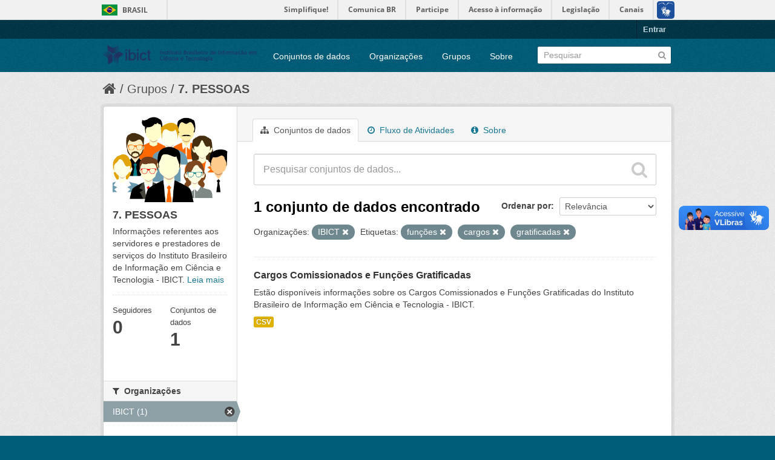

--- FILE ---
content_type: text/html; charset=utf-8
request_url: https://dados.ibict.br/group/04f33da8-ec76-4485-bbf0-3382352fbe53?tags=fun%C3%A7%C3%B5es&organization=ibict-gov&tags=cargos&amp=&tags=gratificadas&_tags_limit=0
body_size: 5259
content:
<!DOCTYPE html>
<!--[if IE 7]> <html lang="pt_BR" class="ie ie7"> <![endif]-->
<!--[if IE 8]> <html lang="pt_BR" class="ie ie8"> <![endif]-->
<!--[if IE 9]> <html lang="pt_BR" class="ie9"> <![endif]-->
<!--[if gt IE 8]><!--> <html lang="pt_BR"> <!--<![endif]-->
  <head>
    <!--[if lte ie 8]><script type="text/javascript" src="/fanstatic/vendor/:version:2017-06-19T11:14:42.31/html5.min.js"></script><![endif]-->
<link rel="stylesheet" type="text/css" href="/fanstatic/vendor/:version:2017-06-19T11:14:42.31/select2/select2.css" />
<link rel="stylesheet" type="text/css" href="/fanstatic/css/:version:2017-06-19T11:14:42.29/main.min.css" />
<link rel="stylesheet" type="text/css" href="/fanstatic/vendor/:version:2017-06-19T11:14:42.31/font-awesome/css/font-awesome.min.css" />
<!--[if ie 7]><link rel="stylesheet" type="text/css" href="/fanstatic/vendor/:version:2017-06-19T11:14:42.31/font-awesome/css/font-awesome-ie7.min.css" /><![endif]-->

<script defer="defer" src="//barra.brasil.gov.br/barra.js" type="text/javascript"></script>
    <meta charset="utf-8" />
      <meta name="generator" content="ckan 2.6.2" />
      <meta name="viewport" content="width=device-width, initial-scale=1.0">
    <title>7. PESSOAS  - Dados Abertos do Ibict</title>

    
    
  <link rel="shortcut icon" href="/base/images/ckan.ico" />
    
  <link rel="alternate" type="application/atom+xml" title="Dados Abertos do Ibict - Conjuntos de dados no grupo: 7. PESSOAS " href="/feeds/group/pessoal.atom" />
<link rel="alternate" type="application/atom+xml" title="Dados Abertos do Ibict - Histórico de Revisões" href="/revision/list?days=1&amp;format=atom" />

      
    

    
      
      
    
    
  </head>

  
  <body data-site-root="https://dados.ibict.br/" data-locale-root="https://dados.ibict.br/" >

    
    <div class="hide"><a href="#content">Pular para o conteúdo</a></div>
  

  
    <div id="barra-brasil" style="background:#7F7F7F; height: 20px; padding:0 0 0 10px;display:block;">
        <ul id="menu-barra-temp" style="list-style:none;">
                <li style="display:inline; float:left;padding-right:10px; margin-right:10px; border-right:1px solid #EDEDED"><a href="http://brasil.gov.br" style="font-family:sans,sans-serif; text-decoration:none; color:white;">Portal do Governo Brasileiro</a></li>
                <li><a style="font-family:sans,sans-serif; text-decoration:none; color:white;" href="http://epwg.governoeletronico.gov.br/barra/atualize.html">Atualize sua Barra de Governo</a></li>
        </ul>
</div>


  <header class="account-masthead">
    <div class="container">
      
        
          <nav class="account not-authed">
            <ul class="unstyled">
              
              <li><a href="/user/login">Entrar</a></li>
              
              
            </ul>
          </nav>
        
      
    </div>
  </header>

<header class="navbar navbar-static-top masthead">
  
    
  
  <div class="container">
    <button data-target=".nav-collapse" data-toggle="collapse" class="btn btn-navbar" type="button">
      <span class="icon-bar"></span>
      <span class="icon-bar"></span>
      <span class="icon-bar"></span>
    </button>
    
    <hgroup class="header-image pull-left">

      
        
          <a class="logo" href="/"><img src="/base/images/logo-Ibict.png" alt="Dados Abertos do Ibict" title="Dados Abertos do Ibict" style="width: 260px; margin-top: 4%;" /></a>
        
      

    </hgroup>

    <div class="nav-collapse collapse">

      
        <nav class="section navigation">
          <ul class="nav nav-pills">
            
              <li><a href="/dataset">Conjuntos de dados</a></li><li><a href="/organization">Organizações</a></li><li><a href="/group">Grupos</a></li><li><a href="/about">Sobre</a></li>
            
          </ul>
        </nav>
      

      
        <form class="section site-search simple-input" action="/dataset" method="get">
          <div class="field">
            <label for="field-sitewide-search">Buscar conjunto de dados</label>
            <input id="field-sitewide-search" type="text" name="q" placeholder="Pesquisar" />
            <button class="btn-search" type="submit"><i class="icon-search"></i></button>
          </div>
        </form>
      

    </div>
  </div>
</header>

  
    <div role="main">
      <div id="content" class="container">
        
          
            <div class="flash-messages">
              
                
              
            </div>
          

          
            <div class="toolbar">
              
                
                  <ol class="breadcrumb">
                    
<li class="home"><a href="/"><i class="icon-home"></i><span> Início</span></a></li>
                    
  <li><a href="/group">Grupos</a></li>
  <li class="active"><a class=" active" href="/group/pessoal">7. PESSOAS </a></li>

                  </ol>
                
              
            </div>
          

          <div class="row wrapper">

            
            
            

            
              <div class="primary span9">
                
                
                  <article class="module">
                    
                      <header class="module-content page-header">
                        
                        <ul class="nav nav-tabs">
                          
  <li class="active"><a href="/group/pessoal"><i class="icon-sitemap"></i> Conjuntos de dados</a></li>
  <li><a href="/group/activity/pessoal/0"><i class="icon-time"></i> Fluxo de Atividades</a></li>
  <li><a href="/group/about/pessoal"><i class="icon-info-sign"></i> Sobre</a></li>

                        </ul>
                      </header>
                    
                    <div class="module-content">
                      
                      
  
    
    
    







<form id="group-datasets-search-form" class="search-form" method="get" data-module="select-switch">

  
    <div class="search-input control-group search-giant">
      <input type="text" class="search" name="q" value="" autocomplete="off" placeholder="Pesquisar conjuntos de dados...">
      
      <button type="submit" value="search">
        <i class="icon-search"></i>
        <span>Enviar</span>
      </button>
      
    </div>
  

  
    <span>
  
  

  
    
      
  <input type="hidden" name="tags" value="funções" />

    
  
    
      
  <input type="hidden" name="organization" value="ibict-gov" />

    
  
    
      
  <input type="hidden" name="tags" value="cargos" />

    
  
    
      
  <input type="hidden" name="tags" value="gratificadas" />

    
  
</span>
  

  
    
      <div class="form-select control-group control-order-by">
        <label for="field-order-by">Ordenar por</label>
        <select id="field-order-by" name="sort">
          
            
              <option value="score desc, metadata_modified desc">Relevância</option>
            
          
            
              <option value="title_string asc">Nome Crescente</option>
            
          
            
              <option value="title_string desc">Nome Descrescente</option>
            
          
            
              <option value="metadata_modified desc">Modificada pela última vez</option>
            
          
            
          
        </select>
        
        <button class="btn js-hide" type="submit">Ir</button>
        
      </div>
    
  

  
    
      <h2>

  
  
  
  

1 conjunto de dados encontrado</h2>
    
  

  
    
      <p class="filter-list">
        
          
          <span class="facet">Organizações:</span>
          
            <span class="filtered pill">IBICT
              <a href="/group/pessoal?tags=fun%C3%A7%C3%B5es&amp;tags=cargos&amp;amp=&amp;tags=gratificadas&amp;_tags_limit=0" class="remove" title="Remover"><i class="icon-remove"></i></a>
            </span>
          
        
          
          <span class="facet">Etiquetas:</span>
          
            <span class="filtered pill">funções
              <a href="/group/pessoal?organization=ibict-gov&amp;tags=cargos&amp;amp=&amp;tags=gratificadas&amp;_tags_limit=0" class="remove" title="Remover"><i class="icon-remove"></i></a>
            </span>
          
            <span class="filtered pill">cargos
              <a href="/group/pessoal?tags=fun%C3%A7%C3%B5es&amp;organization=ibict-gov&amp;amp=&amp;tags=gratificadas&amp;_tags_limit=0" class="remove" title="Remover"><i class="icon-remove"></i></a>
            </span>
          
            <span class="filtered pill">gratificadas
              <a href="/group/pessoal?tags=fun%C3%A7%C3%B5es&amp;organization=ibict-gov&amp;tags=cargos&amp;amp=&amp;_tags_limit=0" class="remove" title="Remover"><i class="icon-remove"></i></a>
            </span>
          
        
      </p>     
      <a class="show-filters btn">Filtrar Resultados</a>
    
  

</form>




  
  
    
      

  
    <ul class="dataset-list unstyled">
    	
	      
	        






  <li class="dataset-item">
    
      <div class="dataset-content">
        
          <h3 class="dataset-heading">
            
              
            
            
              <a href="/dataset/cargos-comissionados-e-funcoes-gratificada">Cargos Comissionados e Funções Gratificadas</a>
            
            
              
              
            
          </h3>
        
        
          
        
        
          
            <div>Estão disponíveis informações sobre os Cargos Comissionados e Funções Gratificadas do Instituto Brasileiro de Informação em Ciência e Tecnologia - IBICT. </div>
          
        
      </div>
      
        
          
            <ul class="dataset-resources unstyled">
              
                
                <li>
                  <a href="/dataset/cargos-comissionados-e-funcoes-gratificada" class="label" data-format="csv">CSV</a>
                </li>
                
              
            </ul>
          
        
      
    
  </li>

	      
	    
    </ul>
  

    
  
  
    
  

                    </div>
                  </article>
                
              </div>
            

            
              <aside class="secondary span3">
                
                
  
  
<div class="module context-info">
  <section class="module-content">
    
    
    <div class="image">
      <a href="">
        <img src="https://dados.ibict.br/uploads/group/2018-05-24-134304.373845PESSOAS.jpg" width="190" height="118" alt="pessoal" />
      </a>
    </div>
    
    
    <h1 class="heading">
      7. PESSOAS 
      
    </h1>
    
    
    
      <p>
        Informações referentes aos servidores e prestadores de serviços  do Instituto Brasileiro de Informação em Ciência e Tecnologia - IBICT. 
        <a href="/group/about/pessoal">Leia mais</a>
      </p>
    
    
    
      
      <div class="nums">
        <dl>
          <dt>Seguidores</dt>
          <dd><span>0</span></dd>
        </dl>
        <dl>
          <dt>Conjuntos de dados</dt>
          <dd><span>1</span></dd>
        </dl>
      </div>
      
      
      <div class="follow_button">
        
      </div>
      
    
    
  </section>
</div>


  
    

  
  
    
      
      
        <section class="module module-narrow module-shallow">
          
            <h2 class="module-heading">
              <i class="icon-medium icon-filter"></i>
              
              Organizações
            </h2>
          
          
            
            
              <nav>
                <ul class="unstyled nav nav-simple nav-facet">
                  
                    
                    
                    
                    
                      <li class="nav-item active">
                        <a href="/group/04f33da8-ec76-4485-bbf0-3382352fbe53?tags=fun%C3%A7%C3%B5es&amp;tags=cargos&amp;amp=&amp;tags=gratificadas&amp;_tags_limit=0" title="">
                          <span>IBICT (1)</span>
                        </a>
                      </li>
                  
                </ul>
              </nav>

              <p class="module-footer">
                
                  
                
              </p>
            
            
          
        </section>
      
    
  

  
    

  
  
    
      
      
        <section class="module module-narrow module-shallow">
          
            <h2 class="module-heading">
              <i class="icon-medium icon-filter"></i>
              
              Grupos
            </h2>
          
          
            
            
              <nav>
                <ul class="unstyled nav nav-simple nav-facet">
                  
                    
                    
                    
                    
                      <li class="nav-item">
                        <a href="/group/04f33da8-ec76-4485-bbf0-3382352fbe53?tags=fun%C3%A7%C3%B5es&amp;organization=ibict-gov&amp;groups=pessoal&amp;tags=cargos&amp;amp=&amp;tags=gratificadas&amp;_tags_limit=0" title="">
                          <span>7. PESSOAS  (1)</span>
                        </a>
                      </li>
                  
                </ul>
              </nav>

              <p class="module-footer">
                
                  
                
              </p>
            
            
          
        </section>
      
    
  

  
    

  
  
    
      
      
        <section class="module module-narrow module-shallow">
          
            <h2 class="module-heading">
              <i class="icon-medium icon-filter"></i>
              
              Etiquetas
            </h2>
          
          
            
            
              <nav>
                <ul class="unstyled nav nav-simple nav-facet">
                  
                    
                    
                    
                    
                      <li class="nav-item active">
                        <a href="/group/04f33da8-ec76-4485-bbf0-3382352fbe53?tags=fun%C3%A7%C3%B5es&amp;organization=ibict-gov&amp;amp=&amp;tags=gratificadas&amp;_tags_limit=0" title="">
                          <span>cargos (1)</span>
                        </a>
                      </li>
                  
                    
                    
                    
                    
                      <li class="nav-item">
                        <a href="/group/04f33da8-ec76-4485-bbf0-3382352fbe53?tags=fun%C3%A7%C3%B5es&amp;organization=ibict-gov&amp;tags=cargos&amp;amp=&amp;tags=gratificadas&amp;_tags_limit=0&amp;tags=comissionados" title="">
                          <span>comissionados (1)</span>
                        </a>
                      </li>
                  
                    
                    
                    
                    
                      <li class="nav-item active">
                        <a href="/group/04f33da8-ec76-4485-bbf0-3382352fbe53?organization=ibict-gov&amp;tags=cargos&amp;amp=&amp;tags=gratificadas&amp;_tags_limit=0" title="">
                          <span>funções (1)</span>
                        </a>
                      </li>
                  
                    
                    
                    
                    
                      <li class="nav-item active">
                        <a href="/group/04f33da8-ec76-4485-bbf0-3382352fbe53?tags=fun%C3%A7%C3%B5es&amp;organization=ibict-gov&amp;tags=cargos&amp;amp=&amp;_tags_limit=0" title="">
                          <span>gratificadas (1)</span>
                        </a>
                      </li>
                  
                </ul>
              </nav>

              <p class="module-footer">
                
                  <a href="/group/04f33da8-ec76-4485-bbf0-3382352fbe53?tags=fun%C3%A7%C3%B5es&amp;organization=ibict-gov&amp;tags=cargos&amp;amp=&amp;tags=gratificadas" class="read-more">Mostrar somente Etiquetas popular</a>
                
              </p>
            
            
          
        </section>
      
    
  

  
    

  
  
    
      
      
        <section class="module module-narrow module-shallow">
          
            <h2 class="module-heading">
              <i class="icon-medium icon-filter"></i>
              
              Formatos
            </h2>
          
          
            
            
              <nav>
                <ul class="unstyled nav nav-simple nav-facet">
                  
                    
                    
                    
                    
                      <li class="nav-item">
                        <a href="/group/04f33da8-ec76-4485-bbf0-3382352fbe53?tags=fun%C3%A7%C3%B5es&amp;organization=ibict-gov&amp;tags=cargos&amp;res_format=CSV&amp;amp=&amp;tags=gratificadas&amp;_tags_limit=0" title="">
                          <span>CSV (1)</span>
                        </a>
                      </li>
                  
                </ul>
              </nav>

              <p class="module-footer">
                
                  
                
              </p>
            
            
          
        </section>
      
    
  

  
    

  
  
    
      
      
        <section class="module module-narrow module-shallow">
          
            <h2 class="module-heading">
              <i class="icon-medium icon-filter"></i>
              
              Licenças
            </h2>
          
          
            
            
              <nav>
                <ul class="unstyled nav nav-simple nav-facet">
                  
                    
                    
                    
                    
                      <li class="nav-item">
                        <a href="/group/04f33da8-ec76-4485-bbf0-3382352fbe53?tags=fun%C3%A7%C3%B5es&amp;organization=ibict-gov&amp;tags=cargos&amp;amp=&amp;license_id=other-pd&amp;tags=gratificadas&amp;_tags_limit=0" title="Outra (Domínio Público)">
                          <span>Outra (Domínio Públ... (1)</span>
                        </a>
                      </li>
                  
                </ul>
              </nav>

              <p class="module-footer">
                
                  
                
              </p>
            
            
          
        </section>
      
    
  

  

              </aside>
            
          </div>
        
      </div>
    </div>
  
    <footer class="site-footer">
  <div class="container">
    
    <div class="row">
      <div class="span8 footer-links">
        
          <ul class="unstyled">
            
              <li><a href="/about">Sobre Dados Abertos do Ibict</a></li>
            
          </ul>
          <ul class="unstyled">
            
              
              <li><a href="http://docs.ckan.org/en/ckan-2.6.2/api/">API do CKAN</a></li>
              <li><a href="http://www.ckan.org/">Associação CKAN</a></li>
              <li><a href="http://www.opendefinition.org/okd/"><img src="/base/images/od_80x15_blue.png"></a></li>
            
          </ul>
        
      </div>
      <div class="span4 attribution">
        
          <p><strong>Impulsionado por</strong> <a class="hide-text ckan-footer-logo" href="http://ckan.org">CKAN</a></p>
        
        
          

<form class="form-inline form-select lang-select" action="/util/redirect" data-module="select-switch" method="POST">
  <label for="field-lang-select">Idioma</label>
  <select id="field-lang-select" name="url" data-module="autocomplete" data-module-dropdown-class="lang-dropdown" data-module-container-class="lang-container">
    
      <option value="/pt_BR/group/04f33da8-ec76-4485-bbf0-3382352fbe53?tags%3Dfun%25C3%25A7%25C3%25B5es%26organization%3Dibict-gov%26tags%3Dcargos%26amp%3D%26tags%3Dgratificadas%26_tags_limit%3D0" selected="selected">
        português (Brasil)
      </option>
    
      <option value="/en/group/04f33da8-ec76-4485-bbf0-3382352fbe53?tags%3Dfun%25C3%25A7%25C3%25B5es%26organization%3Dibict-gov%26tags%3Dcargos%26amp%3D%26tags%3Dgratificadas%26_tags_limit%3D0" >
        English
      </option>
    
      <option value="/ja/group/04f33da8-ec76-4485-bbf0-3382352fbe53?tags%3Dfun%25C3%25A7%25C3%25B5es%26organization%3Dibict-gov%26tags%3Dcargos%26amp%3D%26tags%3Dgratificadas%26_tags_limit%3D0" >
        日本語
      </option>
    
      <option value="/it/group/04f33da8-ec76-4485-bbf0-3382352fbe53?tags%3Dfun%25C3%25A7%25C3%25B5es%26organization%3Dibict-gov%26tags%3Dcargos%26amp%3D%26tags%3Dgratificadas%26_tags_limit%3D0" >
        italiano
      </option>
    
      <option value="/cs_CZ/group/04f33da8-ec76-4485-bbf0-3382352fbe53?tags%3Dfun%25C3%25A7%25C3%25B5es%26organization%3Dibict-gov%26tags%3Dcargos%26amp%3D%26tags%3Dgratificadas%26_tags_limit%3D0" >
        čeština (Česká republika)
      </option>
    
      <option value="/ca/group/04f33da8-ec76-4485-bbf0-3382352fbe53?tags%3Dfun%25C3%25A7%25C3%25B5es%26organization%3Dibict-gov%26tags%3Dcargos%26amp%3D%26tags%3Dgratificadas%26_tags_limit%3D0" >
        català
      </option>
    
      <option value="/es/group/04f33da8-ec76-4485-bbf0-3382352fbe53?tags%3Dfun%25C3%25A7%25C3%25B5es%26organization%3Dibict-gov%26tags%3Dcargos%26amp%3D%26tags%3Dgratificadas%26_tags_limit%3D0" >
        español
      </option>
    
      <option value="/fr/group/04f33da8-ec76-4485-bbf0-3382352fbe53?tags%3Dfun%25C3%25A7%25C3%25B5es%26organization%3Dibict-gov%26tags%3Dcargos%26amp%3D%26tags%3Dgratificadas%26_tags_limit%3D0" >
        français
      </option>
    
      <option value="/el/group/04f33da8-ec76-4485-bbf0-3382352fbe53?tags%3Dfun%25C3%25A7%25C3%25B5es%26organization%3Dibict-gov%26tags%3Dcargos%26amp%3D%26tags%3Dgratificadas%26_tags_limit%3D0" >
        Ελληνικά
      </option>
    
      <option value="/sv/group/04f33da8-ec76-4485-bbf0-3382352fbe53?tags%3Dfun%25C3%25A7%25C3%25B5es%26organization%3Dibict-gov%26tags%3Dcargos%26amp%3D%26tags%3Dgratificadas%26_tags_limit%3D0" >
        svenska
      </option>
    
      <option value="/sr/group/04f33da8-ec76-4485-bbf0-3382352fbe53?tags%3Dfun%25C3%25A7%25C3%25B5es%26organization%3Dibict-gov%26tags%3Dcargos%26amp%3D%26tags%3Dgratificadas%26_tags_limit%3D0" >
        српски
      </option>
    
      <option value="/no/group/04f33da8-ec76-4485-bbf0-3382352fbe53?tags%3Dfun%25C3%25A7%25C3%25B5es%26organization%3Dibict-gov%26tags%3Dcargos%26amp%3D%26tags%3Dgratificadas%26_tags_limit%3D0" >
        norsk bokmål (Norge)
      </option>
    
      <option value="/sk/group/04f33da8-ec76-4485-bbf0-3382352fbe53?tags%3Dfun%25C3%25A7%25C3%25B5es%26organization%3Dibict-gov%26tags%3Dcargos%26amp%3D%26tags%3Dgratificadas%26_tags_limit%3D0" >
        slovenčina
      </option>
    
      <option value="/fi/group/04f33da8-ec76-4485-bbf0-3382352fbe53?tags%3Dfun%25C3%25A7%25C3%25B5es%26organization%3Dibict-gov%26tags%3Dcargos%26amp%3D%26tags%3Dgratificadas%26_tags_limit%3D0" >
        suomi
      </option>
    
      <option value="/ru/group/04f33da8-ec76-4485-bbf0-3382352fbe53?tags%3Dfun%25C3%25A7%25C3%25B5es%26organization%3Dibict-gov%26tags%3Dcargos%26amp%3D%26tags%3Dgratificadas%26_tags_limit%3D0" >
        русский
      </option>
    
      <option value="/de/group/04f33da8-ec76-4485-bbf0-3382352fbe53?tags%3Dfun%25C3%25A7%25C3%25B5es%26organization%3Dibict-gov%26tags%3Dcargos%26amp%3D%26tags%3Dgratificadas%26_tags_limit%3D0" >
        Deutsch
      </option>
    
      <option value="/pl/group/04f33da8-ec76-4485-bbf0-3382352fbe53?tags%3Dfun%25C3%25A7%25C3%25B5es%26organization%3Dibict-gov%26tags%3Dcargos%26amp%3D%26tags%3Dgratificadas%26_tags_limit%3D0" >
        polski
      </option>
    
      <option value="/nl/group/04f33da8-ec76-4485-bbf0-3382352fbe53?tags%3Dfun%25C3%25A7%25C3%25B5es%26organization%3Dibict-gov%26tags%3Dcargos%26amp%3D%26tags%3Dgratificadas%26_tags_limit%3D0" >
        Nederlands
      </option>
    
      <option value="/bg/group/04f33da8-ec76-4485-bbf0-3382352fbe53?tags%3Dfun%25C3%25A7%25C3%25B5es%26organization%3Dibict-gov%26tags%3Dcargos%26amp%3D%26tags%3Dgratificadas%26_tags_limit%3D0" >
        български
      </option>
    
      <option value="/ko_KR/group/04f33da8-ec76-4485-bbf0-3382352fbe53?tags%3Dfun%25C3%25A7%25C3%25B5es%26organization%3Dibict-gov%26tags%3Dcargos%26amp%3D%26tags%3Dgratificadas%26_tags_limit%3D0" >
        한국어 (대한민국)
      </option>
    
      <option value="/hu/group/04f33da8-ec76-4485-bbf0-3382352fbe53?tags%3Dfun%25C3%25A7%25C3%25B5es%26organization%3Dibict-gov%26tags%3Dcargos%26amp%3D%26tags%3Dgratificadas%26_tags_limit%3D0" >
        magyar
      </option>
    
      <option value="/sl/group/04f33da8-ec76-4485-bbf0-3382352fbe53?tags%3Dfun%25C3%25A7%25C3%25B5es%26organization%3Dibict-gov%26tags%3Dcargos%26amp%3D%26tags%3Dgratificadas%26_tags_limit%3D0" >
        slovenščina
      </option>
    
      <option value="/lv/group/04f33da8-ec76-4485-bbf0-3382352fbe53?tags%3Dfun%25C3%25A7%25C3%25B5es%26organization%3Dibict-gov%26tags%3Dcargos%26amp%3D%26tags%3Dgratificadas%26_tags_limit%3D0" >
        latviešu
      </option>
    
      <option value="/he/group/04f33da8-ec76-4485-bbf0-3382352fbe53?tags%3Dfun%25C3%25A7%25C3%25B5es%26organization%3Dibict-gov%26tags%3Dcargos%26amp%3D%26tags%3Dgratificadas%26_tags_limit%3D0" >
        עברית
      </option>
    
      <option value="/es_AR/group/04f33da8-ec76-4485-bbf0-3382352fbe53?tags%3Dfun%25C3%25A7%25C3%25B5es%26organization%3Dibict-gov%26tags%3Dcargos%26amp%3D%26tags%3Dgratificadas%26_tags_limit%3D0" >
        español (Argentina)
      </option>
    
      <option value="/ne/group/04f33da8-ec76-4485-bbf0-3382352fbe53?tags%3Dfun%25C3%25A7%25C3%25B5es%26organization%3Dibict-gov%26tags%3Dcargos%26amp%3D%26tags%3Dgratificadas%26_tags_limit%3D0" >
        नेपाली
      </option>
    
      <option value="/zh_TW/group/04f33da8-ec76-4485-bbf0-3382352fbe53?tags%3Dfun%25C3%25A7%25C3%25B5es%26organization%3Dibict-gov%26tags%3Dcargos%26amp%3D%26tags%3Dgratificadas%26_tags_limit%3D0" >
        中文 (繁體, 台灣)
      </option>
    
      <option value="/ar/group/04f33da8-ec76-4485-bbf0-3382352fbe53?tags%3Dfun%25C3%25A7%25C3%25B5es%26organization%3Dibict-gov%26tags%3Dcargos%26amp%3D%26tags%3Dgratificadas%26_tags_limit%3D0" >
        العربية
      </option>
    
      <option value="/da_DK/group/04f33da8-ec76-4485-bbf0-3382352fbe53?tags%3Dfun%25C3%25A7%25C3%25B5es%26organization%3Dibict-gov%26tags%3Dcargos%26amp%3D%26tags%3Dgratificadas%26_tags_limit%3D0" >
        dansk (Danmark)
      </option>
    
      <option value="/tr/group/04f33da8-ec76-4485-bbf0-3382352fbe53?tags%3Dfun%25C3%25A7%25C3%25B5es%26organization%3Dibict-gov%26tags%3Dcargos%26amp%3D%26tags%3Dgratificadas%26_tags_limit%3D0" >
        Türkçe
      </option>
    
      <option value="/pt_PT/group/04f33da8-ec76-4485-bbf0-3382352fbe53?tags%3Dfun%25C3%25A7%25C3%25B5es%26organization%3Dibict-gov%26tags%3Dcargos%26amp%3D%26tags%3Dgratificadas%26_tags_limit%3D0" >
        português (Portugal)
      </option>
    
      <option value="/vi/group/04f33da8-ec76-4485-bbf0-3382352fbe53?tags%3Dfun%25C3%25A7%25C3%25B5es%26organization%3Dibict-gov%26tags%3Dcargos%26amp%3D%26tags%3Dgratificadas%26_tags_limit%3D0" >
        Tiếng Việt
      </option>
    
      <option value="/uk_UA/group/04f33da8-ec76-4485-bbf0-3382352fbe53?tags%3Dfun%25C3%25A7%25C3%25B5es%26organization%3Dibict-gov%26tags%3Dcargos%26amp%3D%26tags%3Dgratificadas%26_tags_limit%3D0" >
        українська (Україна)
      </option>
    
      <option value="/is/group/04f33da8-ec76-4485-bbf0-3382352fbe53?tags%3Dfun%25C3%25A7%25C3%25B5es%26organization%3Dibict-gov%26tags%3Dcargos%26amp%3D%26tags%3Dgratificadas%26_tags_limit%3D0" >
        íslenska
      </option>
    
      <option value="/km/group/04f33da8-ec76-4485-bbf0-3382352fbe53?tags%3Dfun%25C3%25A7%25C3%25B5es%26organization%3Dibict-gov%26tags%3Dcargos%26amp%3D%26tags%3Dgratificadas%26_tags_limit%3D0" >
        ខ្មែរ
      </option>
    
      <option value="/id/group/04f33da8-ec76-4485-bbf0-3382352fbe53?tags%3Dfun%25C3%25A7%25C3%25B5es%26organization%3Dibict-gov%26tags%3Dcargos%26amp%3D%26tags%3Dgratificadas%26_tags_limit%3D0" >
        Indonesia
      </option>
    
      <option value="/lt/group/04f33da8-ec76-4485-bbf0-3382352fbe53?tags%3Dfun%25C3%25A7%25C3%25B5es%26organization%3Dibict-gov%26tags%3Dcargos%26amp%3D%26tags%3Dgratificadas%26_tags_limit%3D0" >
        lietuvių
      </option>
    
      <option value="/tl/group/04f33da8-ec76-4485-bbf0-3382352fbe53?tags%3Dfun%25C3%25A7%25C3%25B5es%26organization%3Dibict-gov%26tags%3Dcargos%26amp%3D%26tags%3Dgratificadas%26_tags_limit%3D0" >
        Filipino (Pilipinas)
      </option>
    
      <option value="/ro/group/04f33da8-ec76-4485-bbf0-3382352fbe53?tags%3Dfun%25C3%25A7%25C3%25B5es%26organization%3Dibict-gov%26tags%3Dcargos%26amp%3D%26tags%3Dgratificadas%26_tags_limit%3D0" >
        română
      </option>
    
      <option value="/en_AU/group/04f33da8-ec76-4485-bbf0-3382352fbe53?tags%3Dfun%25C3%25A7%25C3%25B5es%26organization%3Dibict-gov%26tags%3Dcargos%26amp%3D%26tags%3Dgratificadas%26_tags_limit%3D0" >
        English (Australia)
      </option>
    
      <option value="/mn_MN/group/04f33da8-ec76-4485-bbf0-3382352fbe53?tags%3Dfun%25C3%25A7%25C3%25B5es%26organization%3Dibict-gov%26tags%3Dcargos%26amp%3D%26tags%3Dgratificadas%26_tags_limit%3D0" >
        монгол (Монгол)
      </option>
    
      <option value="/hr/group/04f33da8-ec76-4485-bbf0-3382352fbe53?tags%3Dfun%25C3%25A7%25C3%25B5es%26organization%3Dibict-gov%26tags%3Dcargos%26amp%3D%26tags%3Dgratificadas%26_tags_limit%3D0" >
        hrvatski
      </option>
    
      <option value="/sq/group/04f33da8-ec76-4485-bbf0-3382352fbe53?tags%3Dfun%25C3%25A7%25C3%25B5es%26organization%3Dibict-gov%26tags%3Dcargos%26amp%3D%26tags%3Dgratificadas%26_tags_limit%3D0" >
        shqip
      </option>
    
      <option value="/fa_IR/group/04f33da8-ec76-4485-bbf0-3382352fbe53?tags%3Dfun%25C3%25A7%25C3%25B5es%26organization%3Dibict-gov%26tags%3Dcargos%26amp%3D%26tags%3Dgratificadas%26_tags_limit%3D0" >
        فارسی (ایران)
      </option>
    
      <option value="/zh_CN/group/04f33da8-ec76-4485-bbf0-3382352fbe53?tags%3Dfun%25C3%25A7%25C3%25B5es%26organization%3Dibict-gov%26tags%3Dcargos%26amp%3D%26tags%3Dgratificadas%26_tags_limit%3D0" >
        中文 (简体, 中国)
      </option>
    
      <option value="/sr_Latn/group/04f33da8-ec76-4485-bbf0-3382352fbe53?tags%3Dfun%25C3%25A7%25C3%25B5es%26organization%3Dibict-gov%26tags%3Dcargos%26amp%3D%26tags%3Dgratificadas%26_tags_limit%3D0" >
        srpski (latinica)
      </option>
    
      <option value="/th/group/04f33da8-ec76-4485-bbf0-3382352fbe53?tags%3Dfun%25C3%25A7%25C3%25B5es%26organization%3Dibict-gov%26tags%3Dcargos%26amp%3D%26tags%3Dgratificadas%26_tags_limit%3D0" >
        ไทย
      </option>
    
  </select>
  <button class="btn js-hide" type="submit">Ir</button>
</form>
        
      </div>
    </div>
    
  </div>

  
    
  
<div id="footer-brasil" style="background: none repeat scroll 0% 0% #0042b1;padding: 1em 0px; max-width: 100%;"></div>
</footer>
  
    
    
    
  
    

      
  <script>document.getElementsByTagName('html')[0].className += ' js';</script>
<script type="text/javascript" src="/fanstatic/vendor/:version:2017-06-19T11:14:42.31/jquery.min.js"></script>
<script type="text/javascript" src="/fanstatic/vendor/:version:2017-06-19T11:14:42.31/:bundle:bootstrap/js/bootstrap.min.js;jed.min.js;moment-with-locales.js;select2/select2.min.js"></script>
<script type="text/javascript" src="/fanstatic/base/:version:2017-06-19T11:14:42.31/:bundle:plugins/jquery.inherit.min.js;plugins/jquery.proxy-all.min.js;plugins/jquery.url-helpers.min.js;plugins/jquery.date-helpers.min.js;plugins/jquery.slug.min.js;plugins/jquery.slug-preview.min.js;plugins/jquery.truncator.min.js;plugins/jquery.masonry.min.js;plugins/jquery.form-warning.min.js;sandbox.min.js;module.min.js;pubsub.min.js;client.min.js;notify.min.js;i18n.min.js;main.min.js;modules/select-switch.min.js;modules/slug-preview.min.js;modules/basic-form.min.js;modules/confirm-action.min.js;modules/api-info.min.js;modules/autocomplete.min.js;modules/custom-fields.min.js;modules/data-viewer.min.js;modules/table-selectable-rows.min.js;modules/resource-form.min.js;modules/resource-upload-field.min.js;modules/resource-reorder.min.js;modules/resource-view-reorder.min.js;modules/follow.min.js;modules/activity-stream.min.js;modules/dashboard.min.js;modules/resource-view-embed.min.js;view-filters.min.js;modules/resource-view-filters-form.min.js;modules/resource-view-filters.min.js;modules/table-toggle-more.min.js;modules/dataset-visibility.min.js;modules/media-grid.min.js;modules/image-upload.min.js"></script></body>
</html>